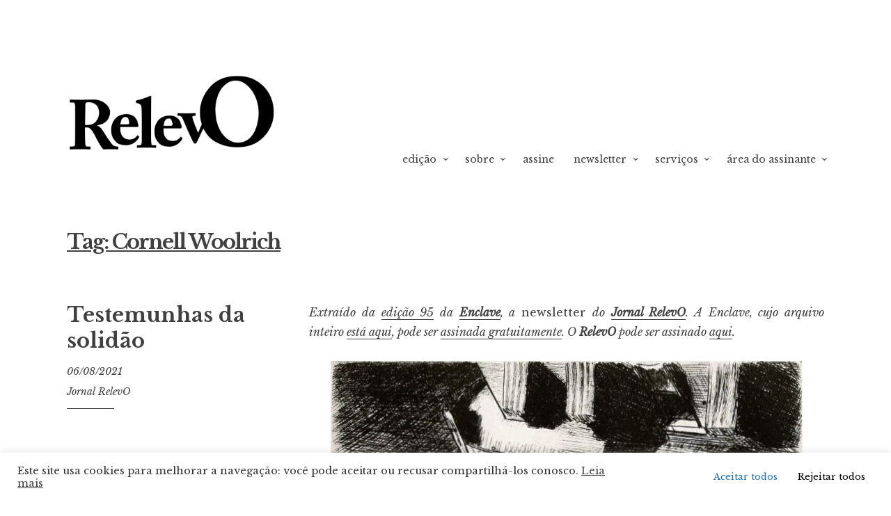

--- FILE ---
content_type: text/html; charset=UTF-8
request_url: https://jornalrelevo.com/tag/cornell-woolrich/
body_size: 22845
content:
<!DOCTYPE html>
<html lang="pt-BR">
<head>
<meta charset="UTF-8">
<meta name="viewport" content="width=device-width, initial-scale=1">
<link rel="profile" href="https://gmpg.org/xfn/11">

<title>Cornell Woolrich &#8211; Jornal RelevO</title>
<meta name='robots' content='max-image-preview:large' />
<link rel='dns-prefetch' href='//fonts.googleapis.com' />
<link rel="alternate" type="application/rss+xml" title="Feed para Jornal RelevO &raquo;" href="https://jornalrelevo.com/feed/" />
<link rel="alternate" type="application/rss+xml" title="Feed de comentários para Jornal RelevO &raquo;" href="https://jornalrelevo.com/comments/feed/" />
<link rel="alternate" type="application/rss+xml" title="Feed de tag para Jornal RelevO &raquo; Cornell Woolrich" href="https://jornalrelevo.com/tag/cornell-woolrich/feed/" />
		<!-- This site uses the Google Analytics by MonsterInsights plugin v9.11.1 - Using Analytics tracking - https://www.monsterinsights.com/ -->
							<script src="//www.googletagmanager.com/gtag/js?id=G-GW0ET6MSSH"  data-cfasync="false" data-wpfc-render="false" type="text/javascript" async></script>
			<script data-cfasync="false" data-wpfc-render="false" type="text/plain" data-cli-class="cli-blocker-script"  data-cli-script-type="analytics" data-cli-block="true"  data-cli-element-position="head">
				var mi_version = '9.11.1';
				var mi_track_user = true;
				var mi_no_track_reason = '';
								var MonsterInsightsDefaultLocations = {"page_location":"https:\/\/jornalrelevo.com\/tag\/cornell-woolrich\/"};
								if ( typeof MonsterInsightsPrivacyGuardFilter === 'function' ) {
					var MonsterInsightsLocations = (typeof MonsterInsightsExcludeQuery === 'object') ? MonsterInsightsPrivacyGuardFilter( MonsterInsightsExcludeQuery ) : MonsterInsightsPrivacyGuardFilter( MonsterInsightsDefaultLocations );
				} else {
					var MonsterInsightsLocations = (typeof MonsterInsightsExcludeQuery === 'object') ? MonsterInsightsExcludeQuery : MonsterInsightsDefaultLocations;
				}

								var disableStrs = [
										'ga-disable-G-GW0ET6MSSH',
									];

				/* Function to detect opted out users */
				function __gtagTrackerIsOptedOut() {
					for (var index = 0; index < disableStrs.length; index++) {
						if (document.cookie.indexOf(disableStrs[index] + '=true') > -1) {
							return true;
						}
					}

					return false;
				}

				/* Disable tracking if the opt-out cookie exists. */
				if (__gtagTrackerIsOptedOut()) {
					for (var index = 0; index < disableStrs.length; index++) {
						window[disableStrs[index]] = true;
					}
				}

				/* Opt-out function */
				function __gtagTrackerOptout() {
					for (var index = 0; index < disableStrs.length; index++) {
						document.cookie = disableStrs[index] + '=true; expires=Thu, 31 Dec 2099 23:59:59 UTC; path=/';
						window[disableStrs[index]] = true;
					}
				}

				if ('undefined' === typeof gaOptout) {
					function gaOptout() {
						__gtagTrackerOptout();
					}
				}
								window.dataLayer = window.dataLayer || [];

				window.MonsterInsightsDualTracker = {
					helpers: {},
					trackers: {},
				};
				if (mi_track_user) {
					function __gtagDataLayer() {
						dataLayer.push(arguments);
					}

					function __gtagTracker(type, name, parameters) {
						if (!parameters) {
							parameters = {};
						}

						if (parameters.send_to) {
							__gtagDataLayer.apply(null, arguments);
							return;
						}

						if (type === 'event') {
														parameters.send_to = monsterinsights_frontend.v4_id;
							var hookName = name;
							if (typeof parameters['event_category'] !== 'undefined') {
								hookName = parameters['event_category'] + ':' + name;
							}

							if (typeof MonsterInsightsDualTracker.trackers[hookName] !== 'undefined') {
								MonsterInsightsDualTracker.trackers[hookName](parameters);
							} else {
								__gtagDataLayer('event', name, parameters);
							}
							
						} else {
							__gtagDataLayer.apply(null, arguments);
						}
					}

					__gtagTracker('js', new Date());
					__gtagTracker('set', {
						'developer_id.dZGIzZG': true,
											});
					if ( MonsterInsightsLocations.page_location ) {
						__gtagTracker('set', MonsterInsightsLocations);
					}
										__gtagTracker('config', 'G-GW0ET6MSSH', {"forceSSL":"true","link_attribution":"true"} );
										window.gtag = __gtagTracker;										(function () {
						/* https://developers.google.com/analytics/devguides/collection/analyticsjs/ */
						/* ga and __gaTracker compatibility shim. */
						var noopfn = function () {
							return null;
						};
						var newtracker = function () {
							return new Tracker();
						};
						var Tracker = function () {
							return null;
						};
						var p = Tracker.prototype;
						p.get = noopfn;
						p.set = noopfn;
						p.send = function () {
							var args = Array.prototype.slice.call(arguments);
							args.unshift('send');
							__gaTracker.apply(null, args);
						};
						var __gaTracker = function () {
							var len = arguments.length;
							if (len === 0) {
								return;
							}
							var f = arguments[len - 1];
							if (typeof f !== 'object' || f === null || typeof f.hitCallback !== 'function') {
								if ('send' === arguments[0]) {
									var hitConverted, hitObject = false, action;
									if ('event' === arguments[1]) {
										if ('undefined' !== typeof arguments[3]) {
											hitObject = {
												'eventAction': arguments[3],
												'eventCategory': arguments[2],
												'eventLabel': arguments[4],
												'value': arguments[5] ? arguments[5] : 1,
											}
										}
									}
									if ('pageview' === arguments[1]) {
										if ('undefined' !== typeof arguments[2]) {
											hitObject = {
												'eventAction': 'page_view',
												'page_path': arguments[2],
											}
										}
									}
									if (typeof arguments[2] === 'object') {
										hitObject = arguments[2];
									}
									if (typeof arguments[5] === 'object') {
										Object.assign(hitObject, arguments[5]);
									}
									if ('undefined' !== typeof arguments[1].hitType) {
										hitObject = arguments[1];
										if ('pageview' === hitObject.hitType) {
											hitObject.eventAction = 'page_view';
										}
									}
									if (hitObject) {
										action = 'timing' === arguments[1].hitType ? 'timing_complete' : hitObject.eventAction;
										hitConverted = mapArgs(hitObject);
										__gtagTracker('event', action, hitConverted);
									}
								}
								return;
							}

							function mapArgs(args) {
								var arg, hit = {};
								var gaMap = {
									'eventCategory': 'event_category',
									'eventAction': 'event_action',
									'eventLabel': 'event_label',
									'eventValue': 'event_value',
									'nonInteraction': 'non_interaction',
									'timingCategory': 'event_category',
									'timingVar': 'name',
									'timingValue': 'value',
									'timingLabel': 'event_label',
									'page': 'page_path',
									'location': 'page_location',
									'title': 'page_title',
									'referrer' : 'page_referrer',
								};
								for (arg in args) {
																		if (!(!args.hasOwnProperty(arg) || !gaMap.hasOwnProperty(arg))) {
										hit[gaMap[arg]] = args[arg];
									} else {
										hit[arg] = args[arg];
									}
								}
								return hit;
							}

							try {
								f.hitCallback();
							} catch (ex) {
							}
						};
						__gaTracker.create = newtracker;
						__gaTracker.getByName = newtracker;
						__gaTracker.getAll = function () {
							return [];
						};
						__gaTracker.remove = noopfn;
						__gaTracker.loaded = true;
						window['__gaTracker'] = __gaTracker;
					})();
									} else {
										console.log("");
					(function () {
						function __gtagTracker() {
							return null;
						}

						window['__gtagTracker'] = __gtagTracker;
						window['gtag'] = __gtagTracker;
					})();
									}
			</script>
							<!-- / Google Analytics by MonsterInsights -->
		<style id='wp-img-auto-sizes-contain-inline-css' type='text/css'>
img:is([sizes=auto i],[sizes^="auto," i]){contain-intrinsic-size:3000px 1500px}
/*# sourceURL=wp-img-auto-sizes-contain-inline-css */
</style>
<style id='wp-emoji-styles-inline-css' type='text/css'>

	img.wp-smiley, img.emoji {
		display: inline !important;
		border: none !important;
		box-shadow: none !important;
		height: 1em !important;
		width: 1em !important;
		margin: 0 0.07em !important;
		vertical-align: -0.1em !important;
		background: none !important;
		padding: 0 !important;
	}
/*# sourceURL=wp-emoji-styles-inline-css */
</style>
<style id='wp-block-library-inline-css' type='text/css'>
:root{--wp-block-synced-color:#7a00df;--wp-block-synced-color--rgb:122,0,223;--wp-bound-block-color:var(--wp-block-synced-color);--wp-editor-canvas-background:#ddd;--wp-admin-theme-color:#007cba;--wp-admin-theme-color--rgb:0,124,186;--wp-admin-theme-color-darker-10:#006ba1;--wp-admin-theme-color-darker-10--rgb:0,107,160.5;--wp-admin-theme-color-darker-20:#005a87;--wp-admin-theme-color-darker-20--rgb:0,90,135;--wp-admin-border-width-focus:2px}@media (min-resolution:192dpi){:root{--wp-admin-border-width-focus:1.5px}}.wp-element-button{cursor:pointer}:root .has-very-light-gray-background-color{background-color:#eee}:root .has-very-dark-gray-background-color{background-color:#313131}:root .has-very-light-gray-color{color:#eee}:root .has-very-dark-gray-color{color:#313131}:root .has-vivid-green-cyan-to-vivid-cyan-blue-gradient-background{background:linear-gradient(135deg,#00d084,#0693e3)}:root .has-purple-crush-gradient-background{background:linear-gradient(135deg,#34e2e4,#4721fb 50%,#ab1dfe)}:root .has-hazy-dawn-gradient-background{background:linear-gradient(135deg,#faaca8,#dad0ec)}:root .has-subdued-olive-gradient-background{background:linear-gradient(135deg,#fafae1,#67a671)}:root .has-atomic-cream-gradient-background{background:linear-gradient(135deg,#fdd79a,#004a59)}:root .has-nightshade-gradient-background{background:linear-gradient(135deg,#330968,#31cdcf)}:root .has-midnight-gradient-background{background:linear-gradient(135deg,#020381,#2874fc)}:root{--wp--preset--font-size--normal:16px;--wp--preset--font-size--huge:42px}.has-regular-font-size{font-size:1em}.has-larger-font-size{font-size:2.625em}.has-normal-font-size{font-size:var(--wp--preset--font-size--normal)}.has-huge-font-size{font-size:var(--wp--preset--font-size--huge)}.has-text-align-center{text-align:center}.has-text-align-left{text-align:left}.has-text-align-right{text-align:right}.has-fit-text{white-space:nowrap!important}#end-resizable-editor-section{display:none}.aligncenter{clear:both}.items-justified-left{justify-content:flex-start}.items-justified-center{justify-content:center}.items-justified-right{justify-content:flex-end}.items-justified-space-between{justify-content:space-between}.screen-reader-text{border:0;clip-path:inset(50%);height:1px;margin:-1px;overflow:hidden;padding:0;position:absolute;width:1px;word-wrap:normal!important}.screen-reader-text:focus{background-color:#ddd;clip-path:none;color:#444;display:block;font-size:1em;height:auto;left:5px;line-height:normal;padding:15px 23px 14px;text-decoration:none;top:5px;width:auto;z-index:100000}html :where(.has-border-color){border-style:solid}html :where([style*=border-top-color]){border-top-style:solid}html :where([style*=border-right-color]){border-right-style:solid}html :where([style*=border-bottom-color]){border-bottom-style:solid}html :where([style*=border-left-color]){border-left-style:solid}html :where([style*=border-width]){border-style:solid}html :where([style*=border-top-width]){border-top-style:solid}html :where([style*=border-right-width]){border-right-style:solid}html :where([style*=border-bottom-width]){border-bottom-style:solid}html :where([style*=border-left-width]){border-left-style:solid}html :where(img[class*=wp-image-]){height:auto;max-width:100%}:where(figure){margin:0 0 1em}html :where(.is-position-sticky){--wp-admin--admin-bar--position-offset:var(--wp-admin--admin-bar--height,0px)}@media screen and (max-width:600px){html :where(.is-position-sticky){--wp-admin--admin-bar--position-offset:0px}}

/*# sourceURL=wp-block-library-inline-css */
</style><style id='wp-block-paragraph-inline-css' type='text/css'>
.is-small-text{font-size:.875em}.is-regular-text{font-size:1em}.is-large-text{font-size:2.25em}.is-larger-text{font-size:3em}.has-drop-cap:not(:focus):first-letter{float:left;font-size:8.4em;font-style:normal;font-weight:100;line-height:.68;margin:.05em .1em 0 0;text-transform:uppercase}body.rtl .has-drop-cap:not(:focus):first-letter{float:none;margin-left:.1em}p.has-drop-cap.has-background{overflow:hidden}:root :where(p.has-background){padding:1.25em 2.375em}:where(p.has-text-color:not(.has-link-color)) a{color:inherit}p.has-text-align-left[style*="writing-mode:vertical-lr"],p.has-text-align-right[style*="writing-mode:vertical-rl"]{rotate:180deg}
/*# sourceURL=https://jornalrelevo.com/wp-includes/blocks/paragraph/style.min.css */
</style>
<style id='global-styles-inline-css' type='text/css'>
:root{--wp--preset--aspect-ratio--square: 1;--wp--preset--aspect-ratio--4-3: 4/3;--wp--preset--aspect-ratio--3-4: 3/4;--wp--preset--aspect-ratio--3-2: 3/2;--wp--preset--aspect-ratio--2-3: 2/3;--wp--preset--aspect-ratio--16-9: 16/9;--wp--preset--aspect-ratio--9-16: 9/16;--wp--preset--color--black: #000000;--wp--preset--color--cyan-bluish-gray: #abb8c3;--wp--preset--color--white: #ffffff;--wp--preset--color--pale-pink: #f78da7;--wp--preset--color--vivid-red: #cf2e2e;--wp--preset--color--luminous-vivid-orange: #ff6900;--wp--preset--color--luminous-vivid-amber: #fcb900;--wp--preset--color--light-green-cyan: #7bdcb5;--wp--preset--color--vivid-green-cyan: #00d084;--wp--preset--color--pale-cyan-blue: #8ed1fc;--wp--preset--color--vivid-cyan-blue: #0693e3;--wp--preset--color--vivid-purple: #9b51e0;--wp--preset--gradient--vivid-cyan-blue-to-vivid-purple: linear-gradient(135deg,rgb(6,147,227) 0%,rgb(155,81,224) 100%);--wp--preset--gradient--light-green-cyan-to-vivid-green-cyan: linear-gradient(135deg,rgb(122,220,180) 0%,rgb(0,208,130) 100%);--wp--preset--gradient--luminous-vivid-amber-to-luminous-vivid-orange: linear-gradient(135deg,rgb(252,185,0) 0%,rgb(255,105,0) 100%);--wp--preset--gradient--luminous-vivid-orange-to-vivid-red: linear-gradient(135deg,rgb(255,105,0) 0%,rgb(207,46,46) 100%);--wp--preset--gradient--very-light-gray-to-cyan-bluish-gray: linear-gradient(135deg,rgb(238,238,238) 0%,rgb(169,184,195) 100%);--wp--preset--gradient--cool-to-warm-spectrum: linear-gradient(135deg,rgb(74,234,220) 0%,rgb(151,120,209) 20%,rgb(207,42,186) 40%,rgb(238,44,130) 60%,rgb(251,105,98) 80%,rgb(254,248,76) 100%);--wp--preset--gradient--blush-light-purple: linear-gradient(135deg,rgb(255,206,236) 0%,rgb(152,150,240) 100%);--wp--preset--gradient--blush-bordeaux: linear-gradient(135deg,rgb(254,205,165) 0%,rgb(254,45,45) 50%,rgb(107,0,62) 100%);--wp--preset--gradient--luminous-dusk: linear-gradient(135deg,rgb(255,203,112) 0%,rgb(199,81,192) 50%,rgb(65,88,208) 100%);--wp--preset--gradient--pale-ocean: linear-gradient(135deg,rgb(255,245,203) 0%,rgb(182,227,212) 50%,rgb(51,167,181) 100%);--wp--preset--gradient--electric-grass: linear-gradient(135deg,rgb(202,248,128) 0%,rgb(113,206,126) 100%);--wp--preset--gradient--midnight: linear-gradient(135deg,rgb(2,3,129) 0%,rgb(40,116,252) 100%);--wp--preset--font-size--small: 13px;--wp--preset--font-size--medium: 20px;--wp--preset--font-size--large: 36px;--wp--preset--font-size--x-large: 42px;--wp--preset--spacing--20: 0.44rem;--wp--preset--spacing--30: 0.67rem;--wp--preset--spacing--40: 1rem;--wp--preset--spacing--50: 1.5rem;--wp--preset--spacing--60: 2.25rem;--wp--preset--spacing--70: 3.38rem;--wp--preset--spacing--80: 5.06rem;--wp--preset--shadow--natural: 6px 6px 9px rgba(0, 0, 0, 0.2);--wp--preset--shadow--deep: 12px 12px 50px rgba(0, 0, 0, 0.4);--wp--preset--shadow--sharp: 6px 6px 0px rgba(0, 0, 0, 0.2);--wp--preset--shadow--outlined: 6px 6px 0px -3px rgb(255, 255, 255), 6px 6px rgb(0, 0, 0);--wp--preset--shadow--crisp: 6px 6px 0px rgb(0, 0, 0);}:where(.is-layout-flex){gap: 0.5em;}:where(.is-layout-grid){gap: 0.5em;}body .is-layout-flex{display: flex;}.is-layout-flex{flex-wrap: wrap;align-items: center;}.is-layout-flex > :is(*, div){margin: 0;}body .is-layout-grid{display: grid;}.is-layout-grid > :is(*, div){margin: 0;}:where(.wp-block-columns.is-layout-flex){gap: 2em;}:where(.wp-block-columns.is-layout-grid){gap: 2em;}:where(.wp-block-post-template.is-layout-flex){gap: 1.25em;}:where(.wp-block-post-template.is-layout-grid){gap: 1.25em;}.has-black-color{color: var(--wp--preset--color--black) !important;}.has-cyan-bluish-gray-color{color: var(--wp--preset--color--cyan-bluish-gray) !important;}.has-white-color{color: var(--wp--preset--color--white) !important;}.has-pale-pink-color{color: var(--wp--preset--color--pale-pink) !important;}.has-vivid-red-color{color: var(--wp--preset--color--vivid-red) !important;}.has-luminous-vivid-orange-color{color: var(--wp--preset--color--luminous-vivid-orange) !important;}.has-luminous-vivid-amber-color{color: var(--wp--preset--color--luminous-vivid-amber) !important;}.has-light-green-cyan-color{color: var(--wp--preset--color--light-green-cyan) !important;}.has-vivid-green-cyan-color{color: var(--wp--preset--color--vivid-green-cyan) !important;}.has-pale-cyan-blue-color{color: var(--wp--preset--color--pale-cyan-blue) !important;}.has-vivid-cyan-blue-color{color: var(--wp--preset--color--vivid-cyan-blue) !important;}.has-vivid-purple-color{color: var(--wp--preset--color--vivid-purple) !important;}.has-black-background-color{background-color: var(--wp--preset--color--black) !important;}.has-cyan-bluish-gray-background-color{background-color: var(--wp--preset--color--cyan-bluish-gray) !important;}.has-white-background-color{background-color: var(--wp--preset--color--white) !important;}.has-pale-pink-background-color{background-color: var(--wp--preset--color--pale-pink) !important;}.has-vivid-red-background-color{background-color: var(--wp--preset--color--vivid-red) !important;}.has-luminous-vivid-orange-background-color{background-color: var(--wp--preset--color--luminous-vivid-orange) !important;}.has-luminous-vivid-amber-background-color{background-color: var(--wp--preset--color--luminous-vivid-amber) !important;}.has-light-green-cyan-background-color{background-color: var(--wp--preset--color--light-green-cyan) !important;}.has-vivid-green-cyan-background-color{background-color: var(--wp--preset--color--vivid-green-cyan) !important;}.has-pale-cyan-blue-background-color{background-color: var(--wp--preset--color--pale-cyan-blue) !important;}.has-vivid-cyan-blue-background-color{background-color: var(--wp--preset--color--vivid-cyan-blue) !important;}.has-vivid-purple-background-color{background-color: var(--wp--preset--color--vivid-purple) !important;}.has-black-border-color{border-color: var(--wp--preset--color--black) !important;}.has-cyan-bluish-gray-border-color{border-color: var(--wp--preset--color--cyan-bluish-gray) !important;}.has-white-border-color{border-color: var(--wp--preset--color--white) !important;}.has-pale-pink-border-color{border-color: var(--wp--preset--color--pale-pink) !important;}.has-vivid-red-border-color{border-color: var(--wp--preset--color--vivid-red) !important;}.has-luminous-vivid-orange-border-color{border-color: var(--wp--preset--color--luminous-vivid-orange) !important;}.has-luminous-vivid-amber-border-color{border-color: var(--wp--preset--color--luminous-vivid-amber) !important;}.has-light-green-cyan-border-color{border-color: var(--wp--preset--color--light-green-cyan) !important;}.has-vivid-green-cyan-border-color{border-color: var(--wp--preset--color--vivid-green-cyan) !important;}.has-pale-cyan-blue-border-color{border-color: var(--wp--preset--color--pale-cyan-blue) !important;}.has-vivid-cyan-blue-border-color{border-color: var(--wp--preset--color--vivid-cyan-blue) !important;}.has-vivid-purple-border-color{border-color: var(--wp--preset--color--vivid-purple) !important;}.has-vivid-cyan-blue-to-vivid-purple-gradient-background{background: var(--wp--preset--gradient--vivid-cyan-blue-to-vivid-purple) !important;}.has-light-green-cyan-to-vivid-green-cyan-gradient-background{background: var(--wp--preset--gradient--light-green-cyan-to-vivid-green-cyan) !important;}.has-luminous-vivid-amber-to-luminous-vivid-orange-gradient-background{background: var(--wp--preset--gradient--luminous-vivid-amber-to-luminous-vivid-orange) !important;}.has-luminous-vivid-orange-to-vivid-red-gradient-background{background: var(--wp--preset--gradient--luminous-vivid-orange-to-vivid-red) !important;}.has-very-light-gray-to-cyan-bluish-gray-gradient-background{background: var(--wp--preset--gradient--very-light-gray-to-cyan-bluish-gray) !important;}.has-cool-to-warm-spectrum-gradient-background{background: var(--wp--preset--gradient--cool-to-warm-spectrum) !important;}.has-blush-light-purple-gradient-background{background: var(--wp--preset--gradient--blush-light-purple) !important;}.has-blush-bordeaux-gradient-background{background: var(--wp--preset--gradient--blush-bordeaux) !important;}.has-luminous-dusk-gradient-background{background: var(--wp--preset--gradient--luminous-dusk) !important;}.has-pale-ocean-gradient-background{background: var(--wp--preset--gradient--pale-ocean) !important;}.has-electric-grass-gradient-background{background: var(--wp--preset--gradient--electric-grass) !important;}.has-midnight-gradient-background{background: var(--wp--preset--gradient--midnight) !important;}.has-small-font-size{font-size: var(--wp--preset--font-size--small) !important;}.has-medium-font-size{font-size: var(--wp--preset--font-size--medium) !important;}.has-large-font-size{font-size: var(--wp--preset--font-size--large) !important;}.has-x-large-font-size{font-size: var(--wp--preset--font-size--x-large) !important;}
/*# sourceURL=global-styles-inline-css */
</style>

<style id='classic-theme-styles-inline-css' type='text/css'>
/*! This file is auto-generated */
.wp-block-button__link{color:#fff;background-color:#32373c;border-radius:9999px;box-shadow:none;text-decoration:none;padding:calc(.667em + 2px) calc(1.333em + 2px);font-size:1.125em}.wp-block-file__button{background:#32373c;color:#fff;text-decoration:none}
/*# sourceURL=/wp-includes/css/classic-themes.min.css */
</style>
<link rel='stylesheet' id='coblocks-extensions-css' href='https://jornalrelevo.com/wp-content/plugins/coblocks/dist/style-coblocks-extensions.css' type='text/css' media='all' />
<link rel='stylesheet' id='coblocks-animation-css' href='https://jornalrelevo.com/wp-content/plugins/coblocks/dist/style-coblocks-animation.css' type='text/css' media='all' />
<link rel='stylesheet' id='cookie-law-info-css' href='https://jornalrelevo.com/wp-content/plugins/cookie-law-info/legacy/public/css/cookie-law-info-public.css' type='text/css' media='all' />
<link rel='stylesheet' id='cookie-law-info-gdpr-css' href='https://jornalrelevo.com/wp-content/plugins/cookie-law-info/legacy/public/css/cookie-law-info-gdpr.css' type='text/css' media='all' />
<link rel='stylesheet' id='wp-components-css' href='https://jornalrelevo.com/wp-includes/css/dist/components/style.min.css' type='text/css' media='all' />
<link rel='stylesheet' id='godaddy-styles-css' href='https://jornalrelevo.com/wp-content/plugins/coblocks/includes/Dependencies/GoDaddy/Styles/build/latest.css' type='text/css' media='all' />
<link rel='stylesheet' id='libre-2-style-css' href='https://jornalrelevo.com/wp-content/themes/libre-2-wpcom/style.css' type='text/css' media='all' />
<link rel='stylesheet' id='libre-2-block-style-css' href='https://jornalrelevo.com/wp-content/themes/libre-2-wpcom/css/blocks.css' type='text/css' media='all' />
<link rel='stylesheet' id='libre-2-fonts-css' href='https://fonts.googleapis.com/css?family=Libre+Baskerville%3A400%2C400italic%2C700&#038;subset=latin%2Clatin-ext' type='text/css' media='all' />
<link rel='stylesheet' id='tablepress-default-css' href='https://jornalrelevo.com/wp-content/plugins/tablepress/css/build/default.css' type='text/css' media='all' />
<link rel='stylesheet' id='gca-column-styles-css' href='https://jornalrelevo.com/wp-content/plugins/genesis-columns-advanced/css/gca-column-styles.css' type='text/css' media='all' />
<script type="text/plain" data-cli-class="cli-blocker-script"  data-cli-script-type="analytics" data-cli-block="true"  data-cli-element-position="head" src="https://jornalrelevo.com/wp-content/plugins/google-analytics-for-wordpress/assets/js/frontend-gtag.min.js" id="monsterinsights-frontend-script-js" async="async" data-wp-strategy="async"></script>
<script data-cfasync="false" data-wpfc-render="false" type="text/javascript" id='monsterinsights-frontend-script-js-extra'>/* <![CDATA[ */
var monsterinsights_frontend = {"js_events_tracking":"true","download_extensions":"doc,pdf,ppt,zip,xls,docx,pptx,xlsx","inbound_paths":"[{\"path\":\"\\\/go\\\/\",\"label\":\"affiliate\"},{\"path\":\"\\\/recommend\\\/\",\"label\":\"affiliate\"}]","home_url":"https:\/\/jornalrelevo.com","hash_tracking":"false","v4_id":"G-GW0ET6MSSH"};/* ]]> */
</script>
<script type="text/javascript" src="https://jornalrelevo.com/wp-includes/js/jquery/jquery.min.js" id="jquery-core-js"></script>
<script type="text/javascript" src="https://jornalrelevo.com/wp-includes/js/jquery/jquery-migrate.min.js" id="jquery-migrate-js"></script>
<script type="text/javascript" id="cookie-law-info-js-extra">
/* <![CDATA[ */
var Cli_Data = {"nn_cookie_ids":[],"cookielist":[],"non_necessary_cookies":[],"ccpaEnabled":"","ccpaRegionBased":"","ccpaBarEnabled":"","strictlyEnabled":["necessary","obligatoire"],"ccpaType":"gdpr","js_blocking":"1","custom_integration":"","triggerDomRefresh":"","secure_cookies":""};
var cli_cookiebar_settings = {"animate_speed_hide":"500","animate_speed_show":"500","background":"#FFF","border":"#b1a6a6c2","border_on":"","button_1_button_colour":"#ffffff","button_1_button_hover":"#cccccc","button_1_link_colour":"#1e73be","button_1_as_button":"1","button_1_new_win":"","button_2_button_colour":"#333","button_2_button_hover":"#292929","button_2_link_colour":"#444","button_2_as_button":"","button_2_hidebar":"","button_3_button_colour":"#ffffff","button_3_button_hover":"#cccccc","button_3_link_colour":"#000000","button_3_as_button":"1","button_3_new_win":"","button_4_button_colour":"#ffffff","button_4_button_hover":"#cccccc","button_4_link_colour":"#000000","button_4_as_button":"1","button_7_button_colour":"#ffffff","button_7_button_hover":"#cccccc","button_7_link_colour":"#1e73be","button_7_as_button":"1","button_7_new_win":"","font_family":"inherit","header_fix":"","notify_animate_hide":"1","notify_animate_show":"","notify_div_id":"#cookie-law-info-bar","notify_position_horizontal":"right","notify_position_vertical":"bottom","scroll_close":"","scroll_close_reload":"","accept_close_reload":"","reject_close_reload":"","showagain_tab":"","showagain_background":"#fff","showagain_border":"#000","showagain_div_id":"#cookie-law-info-again","showagain_x_position":"100px","text":"#333333","show_once_yn":"","show_once":"10000","logging_on":"","as_popup":"","popup_overlay":"1","bar_heading_text":"","cookie_bar_as":"banner","popup_showagain_position":"bottom-right","widget_position":"left"};
var log_object = {"ajax_url":"https://jornalrelevo.com/wp-admin/admin-ajax.php"};
//# sourceURL=cookie-law-info-js-extra
/* ]]> */
</script>
<script type="text/javascript" src="https://jornalrelevo.com/wp-content/plugins/cookie-law-info/legacy/public/js/cookie-law-info-public.js" id="cookie-law-info-js"></script>
<script type="text/javascript" src="https://jornalrelevo.com/wp-content/plugins/wp-letsencrypt-ssl/admin/js/jsredirect.js" id="wpen-jsredirect-js"></script>
<link rel="https://api.w.org/" href="https://jornalrelevo.com/wp-json/" /><link rel="alternate" title="JSON" type="application/json" href="https://jornalrelevo.com/wp-json/wp/v2/tags/155" /><link rel="EditURI" type="application/rsd+xml" title="RSD" href="https://jornalrelevo.com/xmlrpc.php?rsd" />
	<link rel="preconnect" href="https://fonts.googleapis.com">
	<link rel="preconnect" href="https://fonts.gstatic.com">
		<style type="text/css">
			.site-title,
		.site-description {
			position: absolute;
			clip: rect(1px, 1px, 1px, 1px);
		}
		</style>
	<link rel="icon" href="https://jornalrelevo.com/wp-content/uploads/2018/03/cropped-cropped-logonovoquadrado-32x32.png" sizes="32x32" />
<link rel="icon" href="https://jornalrelevo.com/wp-content/uploads/2018/03/cropped-cropped-logonovoquadrado-192x192.png" sizes="192x192" />
<link rel="apple-touch-icon" href="https://jornalrelevo.com/wp-content/uploads/2018/03/cropped-cropped-logonovoquadrado-180x180.png" />
<meta name="msapplication-TileImage" content="https://jornalrelevo.com/wp-content/uploads/2018/03/cropped-cropped-logonovoquadrado-270x270.png" />
		<style type="text/css" id="wp-custom-css">
			.site-info {display: none; }

/* Remove meta data */
.entry-meta .byline, .entry-meta .cat-links { display: none; }
.entry-meta .posted-on { display: none; }		</style>
			<style id="egf-frontend-styles" type="text/css">
		h1 {letter-spacing: -2px;text-decoration: underline;} h2 {} p {} h3 {} h4 {} h5 {} h6 {} 	</style>
	<link rel='stylesheet' id='cookie-law-info-table-css' href='https://jornalrelevo.com/wp-content/plugins/cookie-law-info/legacy/public/css/cookie-law-info-table.css' type='text/css' media='all' />
</head>

<body class="archive tag tag-cornell-woolrich tag-155 wp-custom-logo wp-embed-responsive wp-theme-libre-2-wpcom no-taxonomy-description no-sidebar">
<div class="site-wrapper">
	<div id="page" class="hfeed site">
		<a class="skip-link screen-reader-text" href="#content">Ir para conteúdo</a>
				<header id="masthead" class="site-header" role="banner">
			<div class="site-branding">
									<a href="https://jornalrelevo.com/" class="custom-logo-link" rel="home"><img width="833" height="300" src="https://jornalrelevo.com/wp-content/uploads/2018/03/cropped-logonovoquadrado-2.png" class="custom-logo" alt="Jornal RelevO" decoding="async" fetchpriority="high" srcset="https://jornalrelevo.com/wp-content/uploads/2018/03/cropped-logonovoquadrado-2.png 833w, https://jornalrelevo.com/wp-content/uploads/2018/03/cropped-logonovoquadrado-2-300x108.png 300w, https://jornalrelevo.com/wp-content/uploads/2018/03/cropped-logonovoquadrado-2-768x277.png 768w" sizes="(max-width: 833px) 100vw, 833px" /></a>													<p class="site-title"><a href="https://jornalrelevo.com/" rel="home">Jornal RelevO</a></p>
										<p class="site-description">15 anos circulando</p>
							</div><!-- .site-branding -->

			<div class="nav-wrapper">
				<nav id="site-navigation" class="main-navigation" role="navigation">
					<button class="menu-toggle" aria-controls="primary-menu" aria-expanded="false">&#9776; Menu</button>
					<div class="menu-sem-nome-container"><ul id="primary-menu" class="menu"><li id="menu-item-2625" class="menu-item menu-item-type-post_type menu-item-object-page menu-item-home menu-item-has-children menu-item-2625"><a href="https://jornalrelevo.com/">edição</a>
<ul class="sub-menu">
	<li id="menu-item-2638" class="menu-item menu-item-type-post_type menu-item-object-page menu-item-2638"><a href="https://jornalrelevo.com/edicao/arquivo/">arquivo</a></li>
	<li id="menu-item-5251" class="menu-item menu-item-type-post_type menu-item-object-page menu-item-5251"><a href="https://jornalrelevo.com/edicao/editorial/">editorial</a></li>
	<li id="menu-item-2776" class="menu-item menu-item-type-post_type menu-item-object-page menu-item-2776"><a href="https://jornalrelevo.com/edicao/ombudsman/">ombudsman</a></li>
</ul>
</li>
<li id="menu-item-2626" class="menu-item menu-item-type-post_type menu-item-object-page menu-item-has-children menu-item-2626"><a href="https://jornalrelevo.com/sobre/">sobre</a>
<ul class="sub-menu">
	<li id="menu-item-2639" class="menu-item menu-item-type-post_type menu-item-object-page menu-item-2639"><a href="https://jornalrelevo.com/sobre/anuncie/">anuncie</a></li>
	<li id="menu-item-2640" class="menu-item menu-item-type-post_type menu-item-object-page menu-item-2640"><a href="https://jornalrelevo.com/sobre/publique/">publique</a></li>
	<li id="menu-item-2644" class="menu-item menu-item-type-post_type menu-item-object-page menu-item-2644"><a href="https://jornalrelevo.com/sobre/encontre/">encontre</a></li>
</ul>
</li>
<li id="menu-item-2627" class="menu-item menu-item-type-post_type menu-item-object-page menu-item-2627"><a href="https://jornalrelevo.com/assine/">assine</a></li>
<li id="menu-item-5956" class="menu-item menu-item-type-post_type menu-item-object-page menu-item-has-children menu-item-5956"><a href="https://jornalrelevo.com/newsletter/">newsletter</a>
<ul class="sub-menu">
	<li id="menu-item-2628" class="menu-item menu-item-type-post_type menu-item-object-page menu-item-has-children menu-item-2628"><a href="https://jornalrelevo.com/newsletter/enclave/">enclave</a>
	<ul class="sub-menu">
		<li id="menu-item-2646" class="menu-item menu-item-type-post_type menu-item-object-page menu-item-2646"><a href="https://jornalrelevo.com/newsletter/enclave/arquivo/">arquivo</a></li>
	</ul>
</li>
	<li id="menu-item-2629" class="menu-item menu-item-type-post_type menu-item-object-page menu-item-2629"><a href="https://jornalrelevo.com/newsletter/latitudes/">latitudes</a></li>
</ul>
</li>
<li id="menu-item-2633" class="menu-item menu-item-type-post_type menu-item-object-page menu-item-has-children menu-item-2633"><a href="https://jornalrelevo.com/servicos/">serviços</a>
<ul class="sub-menu">
	<li id="menu-item-2643" class="menu-item menu-item-type-post_type menu-item-object-page menu-item-2643"><a href="https://jornalrelevo.com/servicos/edicao-revisao/">edição e revisão de textos</a></li>
	<li id="menu-item-2642" class="menu-item menu-item-type-post_type menu-item-object-page menu-item-2642"><a href="https://jornalrelevo.com/servicos/consultoria-literaria/">consultoria literária</a></li>
</ul>
</li>
<li id="menu-item-5957" class="menu-item menu-item-type-post_type menu-item-object-page menu-item-has-children menu-item-5957"><a href="https://jornalrelevo.com/area-do-assinante/">área do assinante</a>
<ul class="sub-menu">
	<li id="menu-item-5960" class="menu-item menu-item-type-post_type menu-item-object-page menu-item-5960"><a href="https://jornalrelevo.com/area-do-assinante/atualizacao-de-dados/">atualização de dados</a></li>
</ul>
</li>
</ul></div>									</nav><!-- #site-navigation -->

							</div>

		</header><!-- #masthead -->

		<div id="content" class="site-content">

	<div id="primary" class="content-area">
		<main id="main" class="site-main" role="main">

		
			<header class="page-header">
				<h1 class="page-title">Tag: <span>Cornell Woolrich</span></h1>			</header><!-- .page-header -->

						
				
<article id="post-3323" class="post-3323 post type-post status-publish format-standard hentry category-enclave category-enclave95 category-hipertexto tag-continental-op tag-cornell-woolrich tag-dashiell-hammett tag-decada-de-1940 tag-lew-archer tag-literatura-policial tag-narrativa-de-misterio tag-nero-wolfe tag-noir tag-philip-marlowe tag-raymond-chandler tag-rex-stout tag-ross-macdonald tag-sam-spade tag-seculo-xx">
 	<header class="entry-header">
					<h2 class="entry-title"><a href="https://jornalrelevo.com/testemunhas-da-solidao/" rel="bookmark">Testemunhas da solidão</a></h2>		
				<div class="entry-meta">
			<span class="posted-on"><a href="https://jornalrelevo.com/testemunhas-da-solidao/" rel="bookmark"><time class="entry-date published" datetime="2021-08-06T10:10:04-03:00">06/08/2021</time><time class="updated" datetime="2022-07-25T09:56:56-03:00">25/07/2022</time></a></span><span class="byline"> <span class="author vcard"><a class="url fn n" href="https://jornalrelevo.com/author/admin/">Jornal RelevO</a></span></span>		</div><!-- .entry-meta -->
			</header><!-- .entry-header -->

	<div class="entry-content">
		<p style="text-align: justify;"><i>Extraído da <a href="https://jornalrelevo.com/category/enclave/enclave95/" target="_blank" rel="noopener noreferrer">edição 95</a></i><i> da <strong><a href="https://jornalrelevo.com/enclave/" target="_blank" rel="noopener noreferrer">Enclave</a></strong></i><i>, a </i>newsletter <i>do <a href="https://jornalrelevo.com/sobre/" target="_blank" rel="noopener noreferrer"><strong>Jornal RelevO</strong></a></i><i>. A Enclave, cujo arquivo inteiro <a href="https://jornalrelevo.com/enclave/arquivo/" target="_blank" rel="noopener noreferrer">está aqui</a></i><i>, pode ser <a href="https://jornalrelevo.com/enclave/" target="_blank" rel="noopener noreferrer">assinada gratuitamente</a></i><i>. O <strong>RelevO</strong> pode ser assinado <a href="https://jornalrelevo.com/assine/" target="_blank" rel="noopener noreferrer">aqui</a>.</i></p>
<figure id="attachment_3324" aria-describedby="caption-attachment-3324" style="width: 678px" class="wp-caption aligncenter"><img decoding="async" class="wp-image-3324 size-full" src="https://jornalrelevo.com/wp-content/uploads/2021/08/Edward_Hopper_-_Night_Shadows_-_Oct_1922_Shadowland.jpg" alt="" width="678" height="561" srcset="https://jornalrelevo.com/wp-content/uploads/2021/08/Edward_Hopper_-_Night_Shadows_-_Oct_1922_Shadowland.jpg 678w, https://jornalrelevo.com/wp-content/uploads/2021/08/Edward_Hopper_-_Night_Shadows_-_Oct_1922_Shadowland-300x248.jpg 300w" sizes="(max-width: 678px) 100vw, 678px" /><figcaption id="caption-attachment-3324" class="wp-caption-text"><em>Night Shadows</em>, Edward Hopper, 1921.</figcaption></figure>
<p style="text-align: justify;">Já tratamos algumas vezes da <a href="https://jornalrelevo.com/tag/literatura-policial/" target="_blank" rel="noopener" data-cke-saved-href="https://jornalrelevo.com/tag/literatura-policial/">literatura policial</a> na Enclave, muitas vezes desembocando organicamente no <a href="https://jornalrelevo.com/tag/noir/" target="_blank" rel="noopener" data-cke-saved-href="https://jornalrelevo.com/tag/noir/"><em>noir</em></a>. Também já escrevemos especificamente sobre a solidão em <a href="https://jornalrelevo.com/mad-men/" target="_blank" rel="noopener" data-cke-saved-href="https://jornalrelevo.com/mad-men/"><strong><em>Mad Men</em></strong></a>, obra-prima da televisão. Hoje, em outra eterna interseção (ou recursão?), ligamos mais pontos óbvios para seguir pensando dentro da caixa de forma quinzenal.</p>
<p style="text-align: justify;">A literatura policial – essa mais urbana, americana, do século 20 – tem um apelo claro. <a href="https://jornalrelevo.com/raymond-chandler/" target="_blank" rel="noopener" data-cke-saved-href="https://jornalrelevo.com/raymond-chandler/">Nas palavras</a> de <strong>Raymond Chandler</strong>, seu representante máximo, mistérios &#8220;são quase que o único tipo de ficção que não está querendo dar um passo mais largo que as pernas&#8221;. O gênero que o consagrou, moldado por <strong>Dashiell Hammett</strong>, é conhecido por apresentar detetives particulares apanhando, mas seguindo em frente até o fim da trama.</p>
<p style="text-align: justify;">Hammett apresentou ao mundo <strong>Sam Spade</strong> e o agente da Continental; Chandler, <strong>Philip Marlowe</strong>; <a href="https://jornalrelevo.com/tag/confraria-do-medo/" target="_blank" rel="noopener" data-cke-saved-href="https://jornalrelevo.com/tag/confraria-do-medo/">Rex Stout</a>, Nero Wolfe e Archie Goodwin. Por fim, <strong>Ross MacDonald</strong> sustentou uma carreira longeva com seu herói <strong>Lew Archer</strong>, tão implacável como qualquer outro, mas talvez mais complacente com a miséria alheia.</p>
<p style="text-align: justify;">Após uma longa sequência mergulhando nesses e em outros autores próximos (como <strong><a href="https://jornalrelevo.com/cornell-woolrich/" target="_blank" rel="noopener" data-cke-saved-href="https://jornalrelevo.com/cornell-woolrich/">Cornell Woolrich</a></strong>), porém mais recentemente conhecendo a fundo o desenvolvimento de MacDonald, este editor se perguntou, entre <a href="https://knowyourmeme.com/videos/358105-babe-please-stop" target="_blank" rel="noopener" data-cke-saved-href="https://knowyourmeme.com/videos/358105-babe-please-stop"><em>trench coats</em> e gotas de chuva</a>: para além de afinidade estética, onde está o apelo narrativo em acompanhar detetives particulares apanhando e seguindo em frente?</p>
<p style="text-align: justify;">Sem o menor risco de trazer um raciocínio inédito, a conclusão é simples.</p>
<p style="text-align: justify;">Primeiro, sabemos que narrativa alguma se sustenta sem alguma relação (mesmo que de desprezo) com seus personagens. O enredo mais interessante do mundo não vale nada se os personagens são um <a href="https://www.imdb.com/title/tt6723592/" target="_blank" rel="noopener" data-cke-saved-href="https://www.imdb.com/title/tt6723592/">lixo incapaz de articular nada além de lixo</a>, ao passo que personagens interessantes vivendo um dia banal podem compor uma história cativante.</p>
<p style="text-align: justify;">Com essa premissa bem estabelecida, a literatura dos detetives durões nos oferece uma relação curiosa. Afinal, ela funciona porque posiciona o leitor como testemunha da solidão de seus heróis. Sim, eles sempre apanham e seguem em frente. Mais do que isso, no entanto, esses personagens o fazem de maneira – constantemente – solitária, embora jamais declarada diretamente, ou com uma metafísica extensa. Estão cansados demais para isso.</p>
<p style="text-align: justify;">Os detetives vagam, visitam locais onde não foram convidados para conversar com pessoas que não querem dialogar, extraem pedaços de informação, brigam, bebem, dormem mal e ligam pontos com pouco ou nenhum auxílio. Em primeira pessoa, com períodos curtos e diretos, expõem a própria vulnerabilidade enquanto relatam resiliência.</p>
<p style="text-align: justify;">Ao leitor, também resta ir em frente. A literatura policial urbana desse grupelho de americanos é simplesmente irresistível.</p>

			</div><!-- .entry-content -->

    <footer class="entry-footer">
        <span class="cat-links">Publicado em <a href="https://jornalrelevo.com/category/enclave/" rel="category tag">Enclave</a>, <a href="https://jornalrelevo.com/category/enclave/enclave95/" rel="category tag">Enclave95</a>, <a href="https://jornalrelevo.com/category/enclave/hipertexto/" rel="category tag">Hipertexto</a></span><span class="tags-links">Com a tag <a href="https://jornalrelevo.com/tag/continental-op/" rel="tag">Continental OP</a>, <a href="https://jornalrelevo.com/tag/cornell-woolrich/" rel="tag">Cornell Woolrich</a>, <a href="https://jornalrelevo.com/tag/dashiell-hammett/" rel="tag">Dashiell Hammett</a>, <a href="https://jornalrelevo.com/tag/decada-de-1940/" rel="tag">Década de 1940</a>, <a href="https://jornalrelevo.com/tag/lew-archer/" rel="tag">Lew Archer</a>, <a href="https://jornalrelevo.com/tag/literatura-policial/" rel="tag">Literatura policial</a>, <a href="https://jornalrelevo.com/tag/narrativa-de-misterio/" rel="tag">Narrativa de mistério</a>, <a href="https://jornalrelevo.com/tag/nero-wolfe/" rel="tag">Nero Wolfe</a>, <a href="https://jornalrelevo.com/tag/noir/" rel="tag">Noir</a>, <a href="https://jornalrelevo.com/tag/philip-marlowe/" rel="tag">Philip Marlowe</a>, <a href="https://jornalrelevo.com/tag/raymond-chandler/" rel="tag">Raymond Chandler</a>, <a href="https://jornalrelevo.com/tag/rex-stout/" rel="tag">Rex Stout</a>, <a href="https://jornalrelevo.com/tag/ross-macdonald/" rel="tag">Ross MacDonald</a>, <a href="https://jornalrelevo.com/tag/sam-spade/" rel="tag">Sam Spade</a>, <a href="https://jornalrelevo.com/tag/seculo-xx/" rel="tag">Século XX</a></span>    </footer><!-- .entry-footer -->
</article><!-- #post-## -->

			
				
<article id="post-2159" class="post-2159 post type-post status-publish format-standard hentry category-enclave category-enclave61 category-hipertexto tag-cornell-woolrich tag-dashiell-hammett tag-james-m-cain tag-literatura tag-literatura-policial tag-narrativa-de-misterio tag-noir tag-raymond-chandler tag-ross-macdonald">
 	<header class="entry-header">
					<h2 class="entry-title"><a href="https://jornalrelevo.com/cornell-woolrich/" rel="bookmark">Cornell Woolrich, cínico dos cínicos</a></h2>		
				<div class="entry-meta">
			<span class="posted-on"><a href="https://jornalrelevo.com/cornell-woolrich/" rel="bookmark"><time class="entry-date published" datetime="2020-07-06T10:10:02-03:00">06/07/2020</time><time class="updated" datetime="2022-07-25T10:05:00-03:00">25/07/2022</time></a></span><span class="byline"> <span class="author vcard"><a class="url fn n" href="https://jornalrelevo.com/author/admin/">Jornal RelevO</a></span></span>		</div><!-- .entry-meta -->
			</header><!-- .entry-header -->

	<div class="entry-content">
		<p style="text-align: justify;"><i>Extraído da <a href="https://jornalrelevo.com/category/enclave/enclave61/" target="_blank" rel="noopener noreferrer">edição 61</a></i><i> da <strong><a href="https://jornalrelevo.com/enclave/" target="_blank" rel="noopener noreferrer">Enclave</a></strong></i><i>, a newsletter do <a href="https://jornalrelevo.com/sobre/" target="_blank" rel="noopener noreferrer"><strong>Jornal RelevO</strong></a></i><i>. A Enclave, cujo arquivo inteiro <a href="https://jornalrelevo.com/enclave/arquivo/" target="_blank" rel="noopener noreferrer">está aqui</a></i><i>, pode ser <a href="https://jornalrelevo.com/enclave/" target="_blank" rel="noopener noreferrer">assinada gratuitamente</a></i><i>.</i></p>
<p><img decoding="async" class="aligncenter size-full wp-image-2160" src="https://jornalrelevo.com/wp-content/uploads/2020/07/Dannay_Box_63B_Woolrich_Kit_Film_Noir.resized.jpg" alt="" width="739" height="584" /></p>
<p style="text-align: justify;">Policial corrompido; político corrompido; empresário corrompido; protagonista corrompido; amigo do protagonista corrompido; mulher mais bonita que o protagonista corrompida – na literatura policial do século passado (e em seus filhos e netos), o que sobra de puro é o álcool.</p>
<p style="text-align: justify;">Dashiell Hammett (<em>O Falcão Maltês</em>, 1929) e Raymond Chandler (<em>O Sono Eterno</em>, 1939, <em>e O Longo Adeus</em>, 1953) são os nomes mais lembrados dessa roupagem da ficção policial, que passou a ser tipicamente americana, urbana e fria. James M. Cain e Ross MacDonald também caracterizaram os alicerces da estética <em>noir</em> (cigarros, coquetéis, detetives particulares ranzinzas, <em>femmes fatales</em> etc.), tão replicada <a href="http://www.adorocinema.com/noticias/series/noticia-154880/" target="_blank" rel="noopener noreferrer">até hoje</a>.</p>
<p style="text-align: justify;">Nas obras de Hammett, o cinismo deriva de um problema quase logístico: seus protagonistas, <a href="https://www.theguardian.com/books/2007/sep/29/crime.fiction" target="_blank" rel="noopener noreferrer">cansados e espancados</a>, seguem em frente porque sobrevivem. O cinismo de Chandler é <a href="https://jornalrelevo.com/tag/raymond-chandler/" target="_blank" rel="noopener noreferrer">mais estilístico</a> (<a href="https://www.theguardian.com/books/2019/jun/02/james-ellroy-says-film-adaptation-of-la-confidential-was-as-deep-as-a-tortilla" target="_blank" rel="noopener noreferrer">James Ellroy</a>, de <em>Dália Negra</em> e <em>Los Angeles, Cidade Proibida:</em> “Hammett escrevia o tipo de sujeito que ele temia ser. Chandler escrevia o tipo de sujeito que ele desejava ser&#8221;).</p>
<p style="text-align: justify;">Mas há Cornell Woolrich (1903–1968), menos lembrado que os anteriores. Um autor cujo cinismo tão agudo só poderia derivar de um irrefreável desprezo pelo ser humano. Numa escala de 0 a 10 de fatalismo – em que 0 corresponde a um cliente de <em>coach</em>, e 10, ao próprio Emil Cioran –, Woolrich se alçava ao topo.</p>
<p style="text-align: justify;">Cornell Woolrich costuma ser reconhecido pelo conto que inspirou <a href="https://www.terra.com.br/diversao/cinema/classico-do-dia-com-janela-indiscreta-hitchcock-criou-um-suspense-arrebatador,5b1afdbb8c6e31fc0f0fbc11a1b461a62euqlbdy.html" target="_blank" rel="noopener noreferrer"><em>Janela Indiscreta</em></a> (1954), de Alfred Hitchcock. Também é dele o romance <em>A Noiva Estava de Preto</em> (1940), que François Truffaut <a href="https://www1.folha.uol.com.br/fsp/ilustrad/fq2903200210.htm" target="_blank" rel="noopener noreferrer">adaptou para o cinema</a> em 1968. Em sua literatura não há redenção ou perdão: os personagens estão fadados à desgraça, e não há página folheada que não assombre o leitor com a clara sensação de que a tragédia acompanha tudo de perto.</p>
<p style="text-align: justify;">Woolrich dispunha de um talento incomum, ainda que com graus variados de qualidade na execução – seus romances oscilam e podem pecar pela inconstância, às vezes com um desfecho apressado, capazes de derrubar uma construção caprichadíssima. A arte bruta de contar histórias era-lhe natural; a ela se juntavam enredos notavelmente instigantes e a esculhambação dos próprios personagens.</p>
<p style="text-align: justify;">Levar em conta a vida pessoal de um autor para avaliar sua obra é sempre arriscado (e, muitas vezes, preguiçoso), mas são fortes os indícios de que este escritor americano – que também utilizava o pseudônimo William Irish – sangrou na literatura as angústias de um desenvolvimento melancólico.</p>
<p style="text-align: justify;">&#8220;O escritor <em>pulp</em> Cornell Woolrich poderia ter sido um personagem de uma de suas histórias – um alcoólatra recluso que perdeu a perna por gangrena, um gay não assumido que viveu com a mãe em uma série de hotéis ao longo da vida adulta. Ele passou muito tempo sozinho, olhando por janelas, mas certamente sabia escrever&#8221; – sintetizou sabiamente <a href="https://news.columbia.edu/news/kit-film-noir-festival-celebrates-crime-fiction-cornell-woolrich" target="_blank" rel="noopener noreferrer">esta divulgação</a>, de onde também extraímos a imagem de abertura.</p>
<p style="text-align: justify;">Por isso, caro assinante da <strong>Enclave</strong>, se você não conhece Cornell Woolrich e quer esbarrar em uma literatura trágica, porém (ou porque) envolvente, os contos e romances deste cínico vêm a calhar. <a href="https://www.companhiadasletras.com.br/detalhe.php?codigo=12460" target="_blank" rel="noopener noreferrer"><em>Janela Indiscreta</em></a> (coletânea de contos) e <a href="https://www1.folha.uol.com.br/fsp/ilustrad/fq2312200626.htm" target="_blank" rel="noopener noreferrer"><em>A Dama Fantasma</em></a> (romance) são favoritos pessoais.</p>
<hr />
<p style="text-align: justify;">Boa parte dos livros mencionados nesta edição – não só os de Woolrich, mas de Hammett, Cain e Chandler (selo Alfaguara) –, foi publicada pela Companhia das Letras e pode ser encontrada de forma mais barata (às vezes, muito barata) em sebos, catalogados ou não na Estante Virtual.</p>
<p style="text-align: justify;">Não estamos recebendo dessas empresas – o que nos parece óbvio, porque ninguém nos ofereceria dinheiro para nada –, porém não queremos ser acusados de sucesso.</p>

			</div><!-- .entry-content -->

    <footer class="entry-footer">
        <span class="cat-links">Publicado em <a href="https://jornalrelevo.com/category/enclave/" rel="category tag">Enclave</a>, <a href="https://jornalrelevo.com/category/enclave/enclave61/" rel="category tag">Enclave61</a>, <a href="https://jornalrelevo.com/category/enclave/hipertexto/" rel="category tag">Hipertexto</a></span><span class="tags-links">Com a tag <a href="https://jornalrelevo.com/tag/cornell-woolrich/" rel="tag">Cornell Woolrich</a>, <a href="https://jornalrelevo.com/tag/dashiell-hammett/" rel="tag">Dashiell Hammett</a>, <a href="https://jornalrelevo.com/tag/james-m-cain/" rel="tag">James M. Cain</a>, <a href="https://jornalrelevo.com/tag/literatura/" rel="tag">Literatura</a>, <a href="https://jornalrelevo.com/tag/literatura-policial/" rel="tag">Literatura policial</a>, <a href="https://jornalrelevo.com/tag/narrativa-de-misterio/" rel="tag">Narrativa de mistério</a>, <a href="https://jornalrelevo.com/tag/noir/" rel="tag">Noir</a>, <a href="https://jornalrelevo.com/tag/raymond-chandler/" rel="tag">Raymond Chandler</a>, <a href="https://jornalrelevo.com/tag/ross-macdonald/" rel="tag">Ross MacDonald</a></span>    </footer><!-- .entry-footer -->
</article><!-- #post-## -->

			
			
		
		</main><!-- #main -->
	</div><!-- #primary -->


		</div><!-- #content -->

		<footer id="colophon" class="site-footer" role="contentinfo">
			
				<div class="footer-widgets clear">

					
						<div class="widget-area">

							<aside id="search-2" class="widget widget_search"><h2 class="widget-title">Busca:</h2><form role="search" method="get" class="search-form" action="https://jornalrelevo.com/">
				<label>
					<span class="screen-reader-text">Pesquisar por:</span>
					<input type="search" class="search-field" placeholder="Pesquisar &hellip;" value="" name="s" />
				</label>
				<input type="submit" class="search-submit" value="Pesquisar" />
			</form></aside><aside id="text-5" class="widget widget_text"><h2 class="widget-title">Apoio:</h2>			<div class="textwidget"><p><a href="https://faziapoesia.com.br/" target="_blank" rel="noopener"><img loading="lazy" decoding="async" class="alignleft wp-image-5016 size-medium" src="https://jornalrelevo.com/wp-content/uploads/2023/07/faziapoesia-300x100.png" alt="" width="300" height="100" data-wp-editing="1" srcset="https://jornalrelevo.com/wp-content/uploads/2023/07/faziapoesia-300x100.png 300w, https://jornalrelevo.com/wp-content/uploads/2023/07/faziapoesia-1024x341.png 1024w, https://jornalrelevo.com/wp-content/uploads/2023/07/faziapoesia-768x256.png 768w, https://jornalrelevo.com/wp-content/uploads/2023/07/faziapoesia-1088x363.png 1088w, https://jornalrelevo.com/wp-content/uploads/2023/07/faziapoesia.png 1200w" sizes="auto, (max-width: 300px) 100vw, 300px" /></a></p>
<p><a href="https://youtu.be/V6av_Bj4UA4" target="_blank" rel="noopener"><img loading="lazy" decoding="async" class="wp-image-2354 size-medium alignleft" src="https://jornalrelevo.com/wp-content/uploads/2019/08/anunciodocumentario3-300x76.png" alt="" width="300" height="76" srcset="https://jornalrelevo.com/wp-content/uploads/2019/08/anunciodocumentario3-300x76.png 300w, https://jornalrelevo.com/wp-content/uploads/2019/08/anunciodocumentario3-768x195.png 768w, https://jornalrelevo.com/wp-content/uploads/2019/08/anunciodocumentario3.png 1020w" sizes="auto, (max-width: 300px) 100vw, 300px" /></a></p>
<p>&nbsp;</p>
<p><a href="https://www.editorapenalux.com.br/" target="_blank" rel="noopener"><img loading="lazy" decoding="async" class="wp-image-2359 size-medium alignleft" src="https://jornalrelevo.com/wp-content/uploads/2025/09/anuncio-Litteralux.png" alt="" width="300" height="122" /></a></p>
</div>
		</aside>
						</div><!-- .widget-area -->

					
					
					
						<div class="widget-area">

							<aside id="text-6" class="widget widget_text">			<div class="textwidget"><p><a href="https://www.tiktok.com/@jornal.relevo" target="_blank" rel="noopener"><img loading="lazy" decoding="async" class="alignright wp-image-2545" src="https://jornalrelevo.com/wp-content/uploads/2023/12/tik-tok.png" alt="" width="30" height="30" /></a><a href="https://jornalrelevo.substack.com/" target="_blank" rel="noopener"><img loading="lazy" decoding="async" class="alignright wp-image-2545" src="https://jornalrelevo.com/wp-content/uploads/2022/10/substack-icone.png" alt="" width="28" height="28" /></a><a href="http://twitter.com/jornalrelevo" target="_blank" rel="noopener"><img loading="lazy" decoding="async" class="alignright wp-image-2532" src="https://jornalrelevo.com/wp-content/uploads/2018/03/if_twitter_online_social_media_734367.png" alt="" width="30" height="30" /></a><a href="http://facebook.com/jornal.relevo" target="_blank" rel="noopener"><img loading="lazy" decoding="async" class="alignright wp-image-2550" src="https://jornalrelevo.com/wp-content/uploads/2018/03/if_online_social_media_facebook_734386.png" alt="" width="30" height="30" /></a><a href="http://instagram.com/jornalrelevo" target="_blank" rel="noopener"><img loading="lazy" decoding="async" class="alignright wp-image-2535" src="https://jornalrelevo.com/wp-content/uploads/2018/03/if_instagram_online_social_media_photo_734395.png" alt="" width="30" height="30" /></a></p>
</div>
		</aside><aside id="block-6" class="widget widget_block widget_text">
<p></p>
</aside><aside id="text-2" class="widget widget_text">			<div class="textwidget"><p style="text-align: right;">ano XV<br />
Curitiba-PR<br />
ISSN 2525-2704<br />
contato@jornalrelevo.com</p>
</div>
		</aside>
						</div><!-- .widget-area -->

					
				</div><!-- .footer-widgets -->

			
			<div class="site-info">
				<a href="http://br.wordpress.org/">Orgulhosamente feito com WordPress</a>
				<span class="sep"> | </span>
				Tema: Libre 2 por <a href="http://wordpress.com/themes/" rel="designer">Automattic</a> 			</div><!-- .site-info -->
		</footer><!-- #colophon -->
	</div><!-- #page -->
</div><!-- .site-wrapper -->

<script type="speculationrules">
{"prefetch":[{"source":"document","where":{"and":[{"href_matches":"/*"},{"not":{"href_matches":["/wp-*.php","/wp-admin/*","/wp-content/uploads/*","/wp-content/*","/wp-content/plugins/*","/wp-content/themes/libre-2-wpcom/*","/*\\?(.+)"]}},{"not":{"selector_matches":"a[rel~=\"nofollow\"]"}},{"not":{"selector_matches":".no-prefetch, .no-prefetch a"}}]},"eagerness":"conservative"}]}
</script>
<!--googleoff: all--><div id="cookie-law-info-bar" data-nosnippet="true"><span><div class="cli-bar-container cli-style-v2"><div class="cli-bar-message">Este site usa cookies para melhorar a navegação: você pode aceitar ou recusar compartilhá-los conosco. <a href="https://jornalrelevo.com/lgpd" id="CONSTANT_OPEN_URL" target="_blank" class="cli-plugin-main-link">Leia mais</a></div><div class="cli-bar-btn_container"><a id="wt-cli-accept-all-btn" role='button' data-cli_action="accept_all" class="wt-cli-element medium cli-plugin-button wt-cli-accept-all-btn cookie_action_close_header cli_action_button">Aceitar todos</a> <a role='button' id="cookie_action_close_header_reject" class="medium cli-plugin-button cli-plugin-main-button cookie_action_close_header_reject cli_action_button wt-cli-reject-btn" data-cli_action="reject">Rejeitar todos</a> </div></div></span></div><div id="cookie-law-info-again" data-nosnippet="true"><span id="cookie_hdr_showagain">Manage consent</span></div><div class="cli-modal" data-nosnippet="true" id="cliSettingsPopup" tabindex="-1" role="dialog" aria-labelledby="cliSettingsPopup" aria-hidden="true">
  <div class="cli-modal-dialog" role="document">
	<div class="cli-modal-content cli-bar-popup">
		  <button type="button" class="cli-modal-close" id="cliModalClose">
			<svg class="" viewBox="0 0 24 24"><path d="M19 6.41l-1.41-1.41-5.59 5.59-5.59-5.59-1.41 1.41 5.59 5.59-5.59 5.59 1.41 1.41 5.59-5.59 5.59 5.59 1.41-1.41-5.59-5.59z"></path><path d="M0 0h24v24h-24z" fill="none"></path></svg>
			<span class="wt-cli-sr-only">Fechar</span>
		  </button>
		  <div class="cli-modal-body">
			<div class="cli-container-fluid cli-tab-container">
	<div class="cli-row">
		<div class="cli-col-12 cli-align-items-stretch cli-px-0">
			<div class="cli-privacy-overview">
				<h4>Visão geral da privacidade</h4>				<div class="cli-privacy-content">
					<div class="cli-privacy-content-text"><p style="text-align: justify">Este site usa cookies para melhorar a sua experiência enquanto navega pelo site. Entre eles, os cookies categorizados como necessários são armazenados no seu navegador, pois são essenciais para o funcionamento das funcionalidades básicas do site. Também usamos cookies de terceiros que nos ajudam a analisar e entender como você usa este site. Esses cookies serão armazenados em seu navegador apenas com o seu consentimento. Você também tem a opção de cancelar esses cookies. Porém, a desativação de alguns deles pode afetar sua experiência de navegação.</p></div>
				</div>
				<a class="cli-privacy-readmore" aria-label="Mostrar mais" role="button" data-readmore-text="Mostrar mais" data-readless-text="Mostrar menos"></a>			</div>
		</div>
		<div class="cli-col-12 cli-align-items-stretch cli-px-0 cli-tab-section-container">
												<div class="cli-tab-section">
						<div class="cli-tab-header">
							<a role="button" tabindex="0" class="cli-nav-link cli-settings-mobile" data-target="funcionais" data-toggle="cli-toggle-tab">
								Funcionais							</a>
															<div class="cli-switch">
									<input type="checkbox" id="wt-cli-checkbox-funcionais" class="cli-user-preference-checkbox"  data-id="checkbox-funcionais" />
									<label for="wt-cli-checkbox-funcionais" class="cli-slider" data-cli-enable="Ativado" data-cli-disable="Desativado"><span class="wt-cli-sr-only">Funcionais</span></label>
								</div>
													</div>
						<div class="cli-tab-content">
							<div class="cli-tab-pane cli-fade" data-id="funcionais">
								<div class="wt-cli-cookie-description">
									Os cookies funcionais ajudam a realizar certas funcionalidades, como compartilhar o conteúdo do site em plataformas de mídia social, coletar feedbacks e outros recursos de terceiros.
								</div>
							</div>
						</div>
					</div>
																	<div class="cli-tab-section">
						<div class="cli-tab-header">
							<a role="button" tabindex="0" class="cli-nav-link cli-settings-mobile" data-target="desempenho" data-toggle="cli-toggle-tab">
								Desempenho							</a>
															<div class="cli-switch">
									<input type="checkbox" id="wt-cli-checkbox-desempenho" class="cli-user-preference-checkbox"  data-id="checkbox-desempenho" />
									<label for="wt-cli-checkbox-desempenho" class="cli-slider" data-cli-enable="Ativado" data-cli-disable="Desativado"><span class="wt-cli-sr-only">Desempenho</span></label>
								</div>
													</div>
						<div class="cli-tab-content">
							<div class="cli-tab-pane cli-fade" data-id="desempenho">
								<div class="wt-cli-cookie-description">
									Os cookies de desempenho são usados ​​para entender e analisar os principais índices de desempenho do site, o que ajuda a fornecer uma melhor experiência do usuário para os visitantes.
								</div>
							</div>
						</div>
					</div>
																	<div class="cli-tab-section">
						<div class="cli-tab-header">
							<a role="button" tabindex="0" class="cli-nav-link cli-settings-mobile" data-target="analytics" data-toggle="cli-toggle-tab">
								Analytics							</a>
															<div class="cli-switch">
									<input type="checkbox" id="wt-cli-checkbox-analytics" class="cli-user-preference-checkbox"  data-id="checkbox-analytics" />
									<label for="wt-cli-checkbox-analytics" class="cli-slider" data-cli-enable="Ativado" data-cli-disable="Desativado"><span class="wt-cli-sr-only">Analytics</span></label>
								</div>
													</div>
						<div class="cli-tab-content">
							<div class="cli-tab-pane cli-fade" data-id="analytics">
								<div class="wt-cli-cookie-description">
									Cookies de Analytics são usados ​​para entender como os visitantes interagem com o site. Esses cookies ajudam a fornecer informações sobre as métricas do número de visitantes, taxa de rejeição, origem do tráfego etc.
								</div>
							</div>
						</div>
					</div>
																	<div class="cli-tab-section">
						<div class="cli-tab-header">
							<a role="button" tabindex="0" class="cli-nav-link cli-settings-mobile" data-target="publicidade" data-toggle="cli-toggle-tab">
								Publicidade							</a>
															<div class="cli-switch">
									<input type="checkbox" id="wt-cli-checkbox-publicidade" class="cli-user-preference-checkbox"  data-id="checkbox-publicidade" />
									<label for="wt-cli-checkbox-publicidade" class="cli-slider" data-cli-enable="Ativado" data-cli-disable="Desativado"><span class="wt-cli-sr-only">Publicidade</span></label>
								</div>
													</div>
						<div class="cli-tab-content">
							<div class="cli-tab-pane cli-fade" data-id="publicidade">
								<div class="wt-cli-cookie-description">
									Os cookies de publicidade são usados ​​para fornecer aos visitantes anúncios e campanhas de marketing relevantes. Esses cookies rastreiam visitantes em sites e coletam informações para fornecer anúncios personalizados.
								</div>
							</div>
						</div>
					</div>
																	<div class="cli-tab-section">
						<div class="cli-tab-header">
							<a role="button" tabindex="0" class="cli-nav-link cli-settings-mobile" data-target="outros" data-toggle="cli-toggle-tab">
								Outros							</a>
															<div class="cli-switch">
									<input type="checkbox" id="wt-cli-checkbox-outros" class="cli-user-preference-checkbox"  data-id="checkbox-outros" />
									<label for="wt-cli-checkbox-outros" class="cli-slider" data-cli-enable="Ativado" data-cli-disable="Desativado"><span class="wt-cli-sr-only">Outros</span></label>
								</div>
													</div>
						<div class="cli-tab-content">
							<div class="cli-tab-pane cli-fade" data-id="outros">
								<div class="wt-cli-cookie-description">
									Outros cookies não categorizados são aqueles que estão sendo analisados ​​e ainda não foram classificados em uma categoria.
								</div>
							</div>
						</div>
					</div>
																	<div class="cli-tab-section">
						<div class="cli-tab-header">
							<a role="button" tabindex="0" class="cli-nav-link cli-settings-mobile" data-target="necessarios" data-toggle="cli-toggle-tab">
								Necessários							</a>
															<div class="cli-switch">
									<input type="checkbox" id="wt-cli-checkbox-necessarios" class="cli-user-preference-checkbox"  data-id="checkbox-necessarios" />
									<label for="wt-cli-checkbox-necessarios" class="cli-slider" data-cli-enable="Ativado" data-cli-disable="Desativado"><span class="wt-cli-sr-only">Necessários</span></label>
								</div>
													</div>
						<div class="cli-tab-content">
							<div class="cli-tab-pane cli-fade" data-id="necessarios">
								<div class="wt-cli-cookie-description">
									Os cookies necessários são absolutamente essenciais para o funcionamento adequado do site. Esses cookies garantem funcionalidades básicas e recursos de segurança do site, de forma anônima.
								</div>
							</div>
						</div>
					</div>
										</div>
	</div>
</div>
		  </div>
		  <div class="cli-modal-footer">
			<div class="wt-cli-element cli-container-fluid cli-tab-container">
				<div class="cli-row">
					<div class="cli-col-12 cli-align-items-stretch cli-px-0">
						<div class="cli-tab-footer wt-cli-privacy-overview-actions">
						
															<a id="wt-cli-privacy-save-btn" role="button" tabindex="0" data-cli-action="accept" class="wt-cli-privacy-btn cli_setting_save_button wt-cli-privacy-accept-btn cli-btn">SALVAR E ACEITAR</a>
													</div>
						
					</div>
				</div>
			</div>
		</div>
	</div>
  </div>
</div>
<div class="cli-modal-backdrop cli-fade cli-settings-overlay"></div>
<div class="cli-modal-backdrop cli-fade cli-popupbar-overlay"></div>
<!--googleon: all--><script type="text/javascript" src="https://jornalrelevo.com/wp-content/plugins/coblocks/dist/js/coblocks-animation.js" id="coblocks-animation-js"></script>
<script type="text/javascript" id="libre-2-script-js-extra">
/* <![CDATA[ */
var libreadminbar = [""];
//# sourceURL=libre-2-script-js-extra
/* ]]> */
</script>
<script type="text/javascript" src="https://jornalrelevo.com/wp-content/themes/libre-2-wpcom/js/libre.js" id="libre-2-script-js"></script>
<script type="text/javascript" src="https://jornalrelevo.com/wp-content/themes/libre-2-wpcom/js/navigation.js" id="libre-2-navigation-js"></script>
<script type="text/javascript" src="https://jornalrelevo.com/wp-content/themes/libre-2-wpcom/js/skip-link-focus-fix.js" id="libre-2-skip-link-focus-fix-js"></script>
<script id="wp-emoji-settings" type="application/json">
{"baseUrl":"https://s.w.org/images/core/emoji/17.0.2/72x72/","ext":".png","svgUrl":"https://s.w.org/images/core/emoji/17.0.2/svg/","svgExt":".svg","source":{"concatemoji":"https://jornalrelevo.com/wp-includes/js/wp-emoji-release.min.js?ver=6.9"}}
</script>
<script type="module">
/* <![CDATA[ */
/*! This file is auto-generated */
const a=JSON.parse(document.getElementById("wp-emoji-settings").textContent),o=(window._wpemojiSettings=a,"wpEmojiSettingsSupports"),s=["flag","emoji"];function i(e){try{var t={supportTests:e,timestamp:(new Date).valueOf()};sessionStorage.setItem(o,JSON.stringify(t))}catch(e){}}function c(e,t,n){e.clearRect(0,0,e.canvas.width,e.canvas.height),e.fillText(t,0,0);t=new Uint32Array(e.getImageData(0,0,e.canvas.width,e.canvas.height).data);e.clearRect(0,0,e.canvas.width,e.canvas.height),e.fillText(n,0,0);const a=new Uint32Array(e.getImageData(0,0,e.canvas.width,e.canvas.height).data);return t.every((e,t)=>e===a[t])}function p(e,t){e.clearRect(0,0,e.canvas.width,e.canvas.height),e.fillText(t,0,0);var n=e.getImageData(16,16,1,1);for(let e=0;e<n.data.length;e++)if(0!==n.data[e])return!1;return!0}function u(e,t,n,a){switch(t){case"flag":return n(e,"\ud83c\udff3\ufe0f\u200d\u26a7\ufe0f","\ud83c\udff3\ufe0f\u200b\u26a7\ufe0f")?!1:!n(e,"\ud83c\udde8\ud83c\uddf6","\ud83c\udde8\u200b\ud83c\uddf6")&&!n(e,"\ud83c\udff4\udb40\udc67\udb40\udc62\udb40\udc65\udb40\udc6e\udb40\udc67\udb40\udc7f","\ud83c\udff4\u200b\udb40\udc67\u200b\udb40\udc62\u200b\udb40\udc65\u200b\udb40\udc6e\u200b\udb40\udc67\u200b\udb40\udc7f");case"emoji":return!a(e,"\ud83e\u1fac8")}return!1}function f(e,t,n,a){let r;const o=(r="undefined"!=typeof WorkerGlobalScope&&self instanceof WorkerGlobalScope?new OffscreenCanvas(300,150):document.createElement("canvas")).getContext("2d",{willReadFrequently:!0}),s=(o.textBaseline="top",o.font="600 32px Arial",{});return e.forEach(e=>{s[e]=t(o,e,n,a)}),s}function r(e){var t=document.createElement("script");t.src=e,t.defer=!0,document.head.appendChild(t)}a.supports={everything:!0,everythingExceptFlag:!0},new Promise(t=>{let n=function(){try{var e=JSON.parse(sessionStorage.getItem(o));if("object"==typeof e&&"number"==typeof e.timestamp&&(new Date).valueOf()<e.timestamp+604800&&"object"==typeof e.supportTests)return e.supportTests}catch(e){}return null}();if(!n){if("undefined"!=typeof Worker&&"undefined"!=typeof OffscreenCanvas&&"undefined"!=typeof URL&&URL.createObjectURL&&"undefined"!=typeof Blob)try{var e="postMessage("+f.toString()+"("+[JSON.stringify(s),u.toString(),c.toString(),p.toString()].join(",")+"));",a=new Blob([e],{type:"text/javascript"});const r=new Worker(URL.createObjectURL(a),{name:"wpTestEmojiSupports"});return void(r.onmessage=e=>{i(n=e.data),r.terminate(),t(n)})}catch(e){}i(n=f(s,u,c,p))}t(n)}).then(e=>{for(const n in e)a.supports[n]=e[n],a.supports.everything=a.supports.everything&&a.supports[n],"flag"!==n&&(a.supports.everythingExceptFlag=a.supports.everythingExceptFlag&&a.supports[n]);var t;a.supports.everythingExceptFlag=a.supports.everythingExceptFlag&&!a.supports.flag,a.supports.everything||((t=a.source||{}).concatemoji?r(t.concatemoji):t.wpemoji&&t.twemoji&&(r(t.twemoji),r(t.wpemoji)))});
//# sourceURL=https://jornalrelevo.com/wp-includes/js/wp-emoji-loader.min.js
/* ]]> */
</script>

</body>
</html>

<!--
Performance optimized by W3 Total Cache. Learn more: https://www.boldgrid.com/w3-total-cache/?utm_source=w3tc&utm_medium=footer_comment&utm_campaign=free_plugin


Served from: jornalrelevo.com @ 2026-01-23 16:41:19 by W3 Total Cache
-->

--- FILE ---
content_type: application/x-javascript
request_url: https://jornalrelevo.com/wp-content/plugins/wp-letsencrypt-ssl/admin/js/jsredirect.js
body_size: -241
content:
if (document.location.protocol != "https:") {
    document.location = document.URL.replace(/^http:/i, "https:");
}